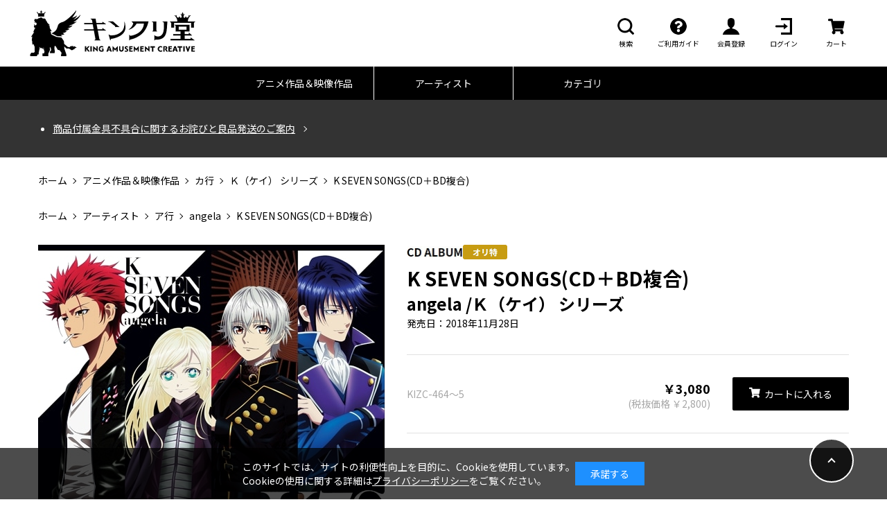

--- FILE ---
content_type: text/html; charset=shift_jis
request_url: https://kinkurido.jp/shop/g/gKIZC-464/
body_size: 8162
content:
<!DOCTYPE html>
<html lang="ja" dir="ltr">

<head>
  <meta http-equiv="X-UA-Compatible" content="IE=edge">
<meta charset="Shift_JIS">
<meta name="viewport" content="width=device-width, initial-scale=1.0, minimum-scale=1.0">

<link rel="preconnect" href="https://fonts.googleapis.com">
<link rel="preconnect" href="https://fonts.gstatic.com" crossorigin>
<link href="https://fonts.googleapis.com/css2?family=Noto+Sans+JP:wght@400;700&display=swap" rel="stylesheet">
<link href="/css/wf_common.css?20221128" rel="stylesheet">
<link rel="icon" href="/favicon.ico">

<link rel="stylesheet" type="text/css" href="/css/cookie_policy.css" />
<link rel="stylesheet" href="https://ajax.googleapis.com/ajax/libs/jqueryui/1.12.1/themes/ui-lightness/jquery-ui.min.css">
<script src="https://ajax.googleapis.com/ajax/libs/jquery/2.2.0/jquery.min.js"></script>
<script src="https://ajax.googleapis.com/ajax/libs/jqueryui/1.12.1/jquery-ui.min.js"></script>

<link rel="SHORTCUT ICON" href="../../favicon.ico" />
<script src="/js/ui.js?20221212" defer></script>

  <meta name="description" content="キンクリ堂K SEVEN SONGS(CD＋BD複合)">
  <meta name="keywords" content=",0030253,1,2,4988003524869,ＡＮＧＥＬＡ,BOLD;&quot;&gt;オリ特：2Lブロマイド&lt;/SPAN&gt;,BOLD;&quot;&gt;オリ特：2Lブロマイド&lt;SPAN&gt;,COLOR=FF0000&gt;オリジナル特典：2Lブロマイド&lt;/FONT&gt;&lt;/B&gt;,COLOR=FF0000&gt;オリジナル特典：2Lブロマイド&lt;FONT&gt;&lt;B&gt;,K,Ｋ（ケイ）,KIZC464,KIZC-464,SEVEN,SONGS(CD＋BD複合),SONGSCD＋BD複合,STORIES」ED主題歌集(CD＋BD複合),STORIES」ED主題歌集(CD＋DVD複合),STORIES」ED主題歌集CD＋BD複合,STORIES」ED主題歌集CD＋DVD複合angela,水瀬いのり,内田雄馬,上坂すみれ,蒼井翔太,林原めぐみ,水樹奈々,宮野真守,シンフォギア,魔法少女リリカルなのは,なのは,うたのプリンスさま,うたプリ,私の推しは悪役令嬢,">
  <title>K SEVEN SONGS(CD＋BD複合): 音楽キンクリ堂</title>
  <script>
  (function(i,s,o,g,r,a,m){i['GoogleAnalyticsObject']=r;i[r]=i[r]||function(){
  (i[r].q=i[r].q||[]).push(arguments)},i[r].l=1*new Date();a=s.createElement(o),
  m=s.getElementsByTagName(o)[0];a.async=1;a.src=g;m.parentNode.insertBefore(a,m)
  })(window,document,'script','//www.google-analytics.com/analytics.js','ga');

  ga('create', 'UA-101648205-1', 'auto');
  ga('require', 'displayfeatures');
  ga('require', 'linkid', 'linkid.js');
  ga('send', 'pageview');

</script>

  <meta property="ecb:GATrackingCode" content="G-6CPMWNXK9Z">
<!-- Global site tag (gtag.js) - Google Analytics -->
<script async src="https://www.googletagmanager.com/gtag/js?id=G-6CPMWNXK9Z"></script>
<script>
  const trackingcode = "G-6CPMWNXK9Z";
  window.dataLayer = window.dataLayer || [];
  function gtag(){dataLayer.push(arguments);}
  gtag('js', new Date());
  gtag('config', trackingcode, { user_id: null });
</script>

<script src="https://ajax.googleapis.com/ajax/libs/jquery/3.0.0/jquery.min.js"></script>
<script>
  var $ga4jq = jQuery.noConflict(true);
</script>
</head>

<body >


	
		<header>
  <div class="wf_container">
    <div id="js_hamburger">
      <div class="_hamburger_bar"></div>
      <div class="_hamburger_bar"></div>
      <div class="_hamburger_bar"></div>
    </div>
    <h1 class="logo_header"><a href="/shop/default.aspx"><img
          src="/img/rwd_img/common/h1_logo@2x.png" width="478" height="132" alt="キンクリ堂" /></a></h1>
    <ul class="header_menu">
      <li id="seach_box" class="_menu_item  __hidden_tab">
        <form id="search_form" action="/shop/goods/search.aspx" method="get">
          <input id="s-box" name="keyword" type="text" placeholder="SEARCH">
          <input type="hidden" name="search" value="x">
          <button type="submit" id="search_submit" class="icn-serach">
            <i class="wf_icon"></i>
          </button>
        </form>
        <div id="js_form_open_btn" class="icn-serach">
          <i class="wf_icon"></i>
          <span class="_item_name">検索</span>
        </div>
      </li>
      <li class="_menu_item __hidden_tab">
        <a href="/shop/info/guide_index.aspx" class="icn-question">
          <i class="wf_icon"></i>
          <span class="_item_name">ご利用ガイド</span>
        </a>
      </li>
      <li class="_menu_item __hidden_tab">
        <a href="/shop/customer/agree.aspx" class="icn-user">
          <i class="wf_icon"></i>
          <span class="_item_name">会員登録</span>
        </a>
      </li>
      <li class="_menu_item __hidden_tab">
        <a href="/shop/customer/menu.aspx" class="icn-log_in">
          <i class="wf_icon"></i>
          <span class="_item_name">ログイン</span>
        </a>
      </li>
      <li class="_menu_item">
        <a href="/shop/cart/cart.aspx" class="icn-cart">
          <i class="wf_icon"></i>
          <span class="block-headernav--cart-count js-cart-count"></span>
          <span class="_item_name">カート</span>
        </a>
      </li>
    </ul>
  </div>
  <nav class="header_nav __hidden_tab">
    <ul class="_nav_list wf_container">
      <li class="_nav_item"><a href="/shop/r/r10/">アニメ作品＆映像作品</a></li>
      <li class="_nav_item"><a href="/shop/r/r20/">アーティスト</a></li>
      <li class="_nav_item"><a href="/shop/goods/search.aspx?search=x">カテゴリ</a></li>
    </ul>
  </nav>
</header>
<div id="js_hamburger_content">
  <div class="_content_inner">
    <ul class="_content_menu-1">
      <li class="_menu_item">
        <a class="icn-question" href="/shop/info/guide_index.aspx">
          <i class="wf_icon"></i>
          <span class="_item_name">ご利用ガイド</span>
        </a>
      </li>
      <li class="_menu_item">
        <a class="icn-user" href="/shop/customer/agree.aspx">
          <i class="wf_icon"></i>
          <span class="_item_name">会員登録</span>
        </a>
      </li>
      <li class="_menu_item">
        <a class="icn-log_in" href="/shop/customer/menu.aspx">
          <i class="wf_icon"></i>
          <span class="_item_name">ログイン</span>
        </a>
      </li>
    </ul>
    <div class="sp_serach_box">
      <form id="search_form_sp" action="/shop/goods/search.aspx?search=x" method="get">
        <input id="s-box_sp" name="search" type="text" placeholder="SEARCH">
        <button type="submit" id="search_submit_sp" class="icn-serach">
          <i class="wf_icon"></i>
        </button>
      </form>
    </div>
    <ul class="_content_menu-2">
      <li class="_menu_item"><a href="/shop/r/r10/">アニメ作品＆映像作品</a></li>
      <li class="_menu_item"><a href="/shop/r/r20/">アーティスト</a></li>
      <li class="_menu_item"><a href="/shop/goods/search.aspx?search=x">カテゴリ</a></li>
    </ul>
    <ul class="sns_list">
      <li class="_list_item">
        <a class="icn-twitter" href="https://twitter.com/kinkurido" target="_blank" rel="noopener">
          <i class="wf_icon"></i>
        </a>
      </li>
      <li class="_list_item">
        <a class="icn-youtube" href="https://www.youtube.com/c/kin-cr" target="_blank" rel="noopener">
          <i class="wf_icon"></i>
        </a>
      </li>
      <li class="_list_item">
        <a class="icn-kinkuri" href="http://kincrin.com/" target="_blank" rel="noopener">
          <i class="wf_icon"></i>
        </a>
      </li>
    </ul>
    <button id="js_close" class="wf_btn btn_close"><span>CLOSE</span></button>
    <i class="close_icon"></i>
  </div>
</div>
<div id="js_hamburger_bg"></div>
	

	<!-- Rendering BodyContents Start -->
	<main>
    <div class="information_box">
        <div class="wf_container">
            <ul class="information_list">
                <li><a href="https://kinkurido.jp/shop/pages/info_251219.aspx">商品付属金具不具合に関するお詫びと良品発送のご案内</a></li>
<!--<li><a href="https://kinkurido.jp/shop/pages/shopinfo_003.aspx">システムメンテナンスのお知らせ</a></li>-->
<!--<li><a href="https://kinkurido.jp/shop/pages/shopinfo_009.aspx">物量増加に伴う配送遅延について</a></li>-->
<!--<li><a href="http://kinkurido.jp/shop/pages/shopinfo_004.aspx">年末年始休業のお知らせ</a></li>-->
<!--<li><a href="https://kinkurido.jp/shop/info/guide5.aspx">『本人認証サービス（3Dセキュア2.0）』導入のお知らせ</a></li>-->
<!--<li><a href="https://kinkurido.jp/shop/pages/shopinfo_005.aspx">コンビニ決済手数料改定のお知らせ</a></li>-->
<!--<li><a href="https://kinkurido.jp/shop/pages/shopinfo_008.aspx">「送料値上げ」と「クレジットカード・PayPay決済タイミング変更」のお知らせ</a></li>-->
<!--<li><a href="https://kinkurido.jp/shop/pages/shopinfo_007.aspx">クレジットカード決済 入力項目追加のお知らせ</a></li>-->

                
            </ul>
        </div>
    </div>
    
    
<div class="wf_container">
	<ul class="wf_theme_breadcrumbs">
<li>
	<a href="http://kinkurido.jp/shop//default.aspx">ホーム</a>
</li>
<li>
	<a href="/shop/r/r10/">アニメ作品＆映像作品</a>
</li><li>
	<a href="/shop/r/r1020/">カ行</a>
</li>
<li>
<a href="/shop/artist/artist.aspx?artist=44066">Ｋ（ケイ） シリーズ </a>
</li>
<li>
K SEVEN SONGS(CD＋BD複合)
</li> 
</ul>

</div> 

<div class="wf_container">
	<ul class="wf_theme_breadcrumbs">
<li>
	<a href="http://kinkurido.jp/shop//default.aspx">ホーム</a>
</li>
<li>
	<a href="/shop/r/r20/">アーティスト</a>
</li><li>
	<a href="/shop/r/r2010/">ア行</a>
</li>
<li>
<a href="/shop/artist/artist.aspx?artist=18515">angela </a>
</li>
<li>
K SEVEN SONGS(CD＋BD複合)
</li> 
</ul>

</div> 

<div class="wf_container product_summary">
    <div class="product_img js_slider_container js_photo_slider-container">
        <ul class="js_photo_slider">
			
			
			<li class="_slider_item">
				<figure><img src="/img/goods/6/64b01d2f8467424f9d0d3dcf29f71221.jpg" alt=""></figure>
				<p></p>
			</li>
			
			
			
			
			
        </ul>
        <div class="photo_slider_nav"> </div>
	</div>
	
    <div class="product_data js-enhanced-ecommerce-item-detail">
        <p class="item_state">
            <img src="/img/icon/30000001.png?20221212" alt="キンクリ堂専用">
            <img src="/img/icon/20000001.png?20221212" alt="キンクリ堂専用">
            
			
        </p>
        <h1 class="product_name js-enhanced-ecommerce-goods-name" data-category1="音楽(10)" data-category2="CD(1010)" data-category3="J-POP/ROCK(101010)" data-category4="アニメ(CD1310)" >
        
				K SEVEN SONGS(CD＋BD複合)
				
			
		</h1>
        <h2 class="product_author"><a href="/shop/artist/artist.aspx?artist=18515">angela </a> /<a href="/shop/artist/artist.aspx?artist=44066">Ｋ（ケイ） シリーズ </a> </h2>
		
		<p>発売日：2018年11月28日</p>
		

		
		

		
        <ul class="data_media">
			<li class="_media_item">
				<h3 class="_item_ttl"><small class="js-enhanced-ecommerce-goods">KIZC-464～5</small></h3>
				
				<p class="_item_price">
					
					<span class=" js-enhanced-ecommerce-goods-price">￥3,080</span>
					
						<small>(税抜価格 ￥2,800)</small>
					
					
				</p>
				
					<a href="/shop/cart/cart.aspx?goods=KIZC-464" class="wf_btn btn_cart icn-cart js-enhanced-ecommerce-add-cart">
	
		<span><i class="wf_icon"></i>カートに入れる</span>
	
</a>
				
				
			</li>
		</ul>
		
    </div>
</div>

<div class="wf_container">
    <div class="product_detail">
		<h2 class="underline_ttl"><span>DETAIL</span></h2>
		
		<p>
		<pre><h3 class="hatching_ttl">キンクリ堂 オリジナル特典</h3><p>2L判ブロマイド</p><ul class="_detail_img_list"><li><figure><img src="/img/tokuten/KIZC-464_t.jpg" alt=""></figure></li></ul>※特典には数に限りがあり、予定数量に達し次第特典付きでの販売は終了致します。</pre>
		</p>
		
		
		<hr>
		
		
		<pre>【収録内容】
[CD]
1.『BLAZE』（Episode1「R:B ～BLAZE～」ED主題歌）
2.『天狼の如く』（Episode2「SIDE:BLUE ～天狼の如く～」ED主題歌）
3.『上書き世界』（Episode3「SIDE:GREEN ～上書き世界～」ED主題歌）
4.『Lost Small World ～檻の向こうに～』（Episode4「Lost Small World ～檻の向こうに～」ED主題歌）
5.『BURN』（Episode5「メモリー・オブ・レッド ～BURN～」ED主題歌）
6.『Nameless Song』（Episode6「Circle Vision ～Nameless Song～」ED主題歌）

[Blu-ray]
・「K SEVEN STORIES」Episode1～6全共通オープニング主題歌 『SURVIVE!』 MV
・CM SPOT

[仕様]
（初回製造分のみ）アニメイラスト仕様ステッカー封入
「K SEVEN STORIES」描き下ろしイラスト仕様ジャケット</pre>
		
	</div>
	<div class="order_notes">
    <hr>
    <h4>■注意事項</h4>
    <ul>
        <li>※ご注文される前にメールフィルター設定等で「kingrecords.co.jp」から受信できるように設定してください。 </li>
        <li><strong>※お客様のご都合によるキャンセル・交換のご希望はお受けすることができません。</strong></li>
        <li><strong>※お客様都合での一方的なキャンセル・受取り拒否等があった場合、それ以降は弊社とのお取引等をお断りさせて頂く場合があります。予めご了承ください。</strong></li>
        <li>※破損または配送の手違いなどの場合は返品を受け付けます。商品到着後8日以内に弊社 「<a href="/shop/contact/contact.aspx"
                target="_blank">お客様センター</a>」へご連絡ください。</li>
        <li>※在庫状況によりお取替えができない場合は返品、返金によるご対応をさせていただく場合がございます。予めご了承ください。</li>
    </ul>
</div>

	
	<div>
  <ul class="share_btn_list">
    <li class="_list_item">
      <a class="icn-twitter" href="https://twitter.com/kinkurido" class="_btn_twitter" target="_blank" rel="noopener">
        <i class="wf_icon"></i>
      </a>
    </li>
    <li class="_list_item">
      <a class="icn-youtube" href="https://www.youtube.com/c/kin-cr" class="_btn_facebook" target="_blank" rel="noopener">
        <i class="wf_icon"></i>
      </a>
    </li>
    <li class="_list_item">
      <a class="icn-kinkuri" href="http://kincrin.com/" class="_btn_line" target="_blank" rel="noopener">
        <i class="wf_icon"></i>
      </a>
    </li>
  </ul>
  <a href="/shop/contact/contact.aspx?goods=KIZC-464" class="wf_btn btn_inquire">
    <span class="_btn_arrow">この商品について問い合わせる</span>
  </a>
</div>

	
	

</div>



    		<div id="push" class="slider_wrap">
		    <div class="wf_container">
				
<h2 class="underline_ttl"><span>PUSH</span></h2>


<div class="js_slider_container">
    <ul class="js_push_slider item_list">
        <li class="_item_card js-enhanced-ecommerce-item">
	
	<a href="/shop/g/gKIZX-90683/">
	
		<figure>
			<img src="/img/goods/5/195a144fa3794a178d1d6d0e5a9df366.jpg" alt="『新世紀エヴァンゲリオン』＋『ヱヴァンゲリヲン新劇場版』＋『シン・エヴァンゲリオン劇場版』 Full Complete Blu-ray BOX【初回限定版】(Blu-ray＋4K Ultra HD Blu-ray)"/>
			
			
			
			
			
		</figure>
		<p class="item_category">ヱヴァンゲリヲン 新劇場版</p>
		<p class="item_name js-enhanced-ecommerce-goods-name" data-category2="一時カテゴリ(BLRY3211)(BLRY3211)" data-category3="一時カテゴリ(BLRY3211)(BLRY3211)" data-category4="一時カテゴリ(BLRY3211)(BLRY3211)" >『新世紀エヴァンゲリオン』＋『ヱヴァンゲリヲン新劇場版』＋『シン・エヴァンゲリオン劇場版』 Full Complete Blu-ray BOX【初回限定版】(Blu-ray＋4K Ultra HD Blu-ray)</p>
	
	</a>
	
		<div class="item_state">
			<img src="/img/icon/btn_kinkuri_new.png" alt="">
			<img src="/img/icon/30000003.png?20221212" alt="キンクリ堂専用">
			<img src="/img/icon/20000001.png?20221212" alt="キンクリ堂専用">
			
			<img src="/img/icon/btn_kinkuri_postage.png?20221212" alt="">
		</div>
<p class="disp_none_ js-enhanced-ecommerce-goods-price"> ￥110,000</p>
</li><li class="_item_card js-enhanced-ecommerce-item">
	
	<a href="/shop/g/gKICA-2641/">
	
		<figure>
			<img src="/img/goods/5/0fd9206d17eb4f1d89acba0ac2d87de2.jpg" alt="EVANGELION FLASHBACK"/>
			
			
			
			
			
		</figure>
		<p class="item_category">高橋洋子</p>
		<p class="item_name js-enhanced-ecommerce-goods-name" data-category1="音楽(10)" data-category2="CD(1010)" data-category3="J-POP/ROCK(101010)" data-category4="J-POP(CD1109)" >EVANGELION FLASHBACK</p>
	
	</a>
	
		<div class="item_state">
			
			<img src="/img/icon/30000001.png?20221212" alt="キンクリ堂専用">
			<img src="/img/icon/20000007.png?20221212" alt="キンクリ堂専用">
			
			
		</div>
<p class="disp_none_ js-enhanced-ecommerce-goods-price"> ￥3,850</p>
</li><li class="_item_card js-enhanced-ecommerce-item">
	
	<a href="/shop/g/gNAS-2164/">
	
		<figure>
			<img src="/img/goods/5/70eb58b47ab940dfa20cae0da5cd17f9.jpg" alt="「残酷な天使のテーゼ」EVANGELION 30th Anniversary Edition LP（カラーヴァイナル初回限定盤）"/>
			
			
			
			
			
		</figure>
		<p class="item_category">高橋洋子</p>
		<p class="item_name js-enhanced-ecommerce-goods-name" data-category1="音楽(10)" data-category2="その他(1040)" data-category3="J-POP/ROCK(104010)" data-category4="J-POP(OTHR1109)" >「残酷な天使のテーゼ」EVANGELION 30th Anniversary Edition LP（カラーヴァイナル初回限定盤）</p>
	
	</a>
	
		<div class="item_state">
			<img src="/img/icon/btn_kinkuri_new.png" alt="">
			<img src="/img/icon/30000007.png?20221212" alt="キンクリ堂専用">
			<img src="/img/icon/20000004.png?20221212" alt="キンクリ堂専用">
			
			
		</div>
<p class="disp_none_ js-enhanced-ecommerce-goods-price"> ￥4,400</p>
</li><li class="_item_card js-enhanced-ecommerce-item">
	
	<a href="/shop/g/gNAS-2166/">
	
		<figure>
			<img src="/img/goods/5/73cea2b46e434e699fe4c2a6fc018f27.jpg" alt="「魂のルフラン」EVANGELION 30th Anniversary Edition LP（カラーヴァイナル初回限定盤）"/>
			
			
			
			
			
		</figure>
		<p class="item_category">高橋洋子</p>
		<p class="item_name js-enhanced-ecommerce-goods-name" data-category1="音楽(10)" data-category2="その他(1040)" data-category3="J-POP/ROCK(104010)" data-category4="J-POP(OTHR1109)" >「魂のルフラン」EVANGELION 30th Anniversary Edition LP（カラーヴァイナル初回限定盤）</p>
	
	</a>
	
		<div class="item_state">
			<img src="/img/icon/btn_kinkuri_new.png" alt="">
			<img src="/img/icon/30000007.png?20221212" alt="キンクリ堂専用">
			<img src="/img/icon/20000004.png?20221212" alt="キンクリ堂専用">
			
			
		</div>
<p class="disp_none_ js-enhanced-ecommerce-goods-price"> ￥4,400</p>
</li><li class="_item_card js-enhanced-ecommerce-item">
	
	<a href="/shop/g/gETZA-9010/">
	
		<figure>
			<img src="/img/goods/5/9435e69577184be3a8f76dba65c226ed.jpg" alt="30th ANNIVERSARY OF EVANGELION VINYL MOTION"/>
			
			
			
			
			
		</figure>
		<p class="item_category">エヴァンゲリオン シリーズ</p>
		<p class="item_name js-enhanced-ecommerce-goods-name" data-category1="グッズ(goods)" data-category3="Other(OTHR5901)" data-category4="Other(OTHR5901)" >30th ANNIVERSARY OF EVANGELION VINYL MOTION</p>
	
	</a>
	
		<div class="item_state">
			<img src="/img/icon/btn_kinkuri_new.png" alt="">
			<img src="/img/icon/30000004.png?20221212" alt="キンクリ堂専用">
			
			
			<img src="/img/icon/btn_kinkuri_postage.png?20221212" alt="">
		</div>
<p class="disp_none_ js-enhanced-ecommerce-goods-price"> ￥38,500</p>
</li><li class="_item_card js-enhanced-ecommerce-item">
	
	<a href="/shop/g/gECB-1823/">
	
		<figure>
			<img src="/img/goods/5/5a8be486db3443cfbd27694bdd9a3d22.jpeg" alt="劇場版 うたの☆プリンスさまっ♪ TABOO NIGHT XXXX【初回限定版】BD+描きおろしちびキャライラスト（ソロ衣装Ver.）アクリルキーホルダー4個セット"/>
			
			
			
			
			
		</figure>
		<p class="item_category">うたの☆プリンスさまっ♪ シリーズ</p>
		<p class="item_name js-enhanced-ecommerce-goods-name" data-category2="一時カテゴリ(BLRY3211)(BLRY3211)" data-category3="一時カテゴリ(BLRY3211)(BLRY3211)" data-category4="一時カテゴリ(BLRY3211)(BLRY3211)" >劇場版 うたの☆プリンスさまっ♪ TABOO NIGHT XXXX【初回限定版】+描きおろしちびキャライラスト（ソロ衣装Ver.）アクリルキーホルダー4個セット</p>
	
	</a>
	
		<div class="item_state">
			<img src="/img/icon/btn_kinkuri_new.png" alt="">
			<img src="/img/icon/30000003.png?20221212" alt="キンクリ堂専用">
			<img src="/img/icon/20000004.png?20221212" alt="キンクリ堂専用">
			<img src="/img/icon/20000002.png?20221212" alt="キンクリ堂専用">
			<img src="/img/icon/btn_kinkuri_postage.png?20221212" alt="">
		</div>
<p class="disp_none_ js-enhanced-ecommerce-goods-price"> ￥13,530</p>
</li><li class="_item_card js-enhanced-ecommerce-item">
	
	<a href="/shop/g/gECB-1822/">
	
		<figure>
			<img src="/img/goods/5/f9c87d28eca64a1b9491e9c73a983edb.jpg" alt="「THE MUSEUM Ⅳ」初回限定盤+Vocalless CD「THE MUSEUM Ⅳ」【キンクリ堂限定バンドル】"/>
			
			
			
			
			
		</figure>
		<p class="item_category">水樹奈々</p>
		<p class="item_name js-enhanced-ecommerce-goods-name" data-category1="音楽(10)" data-category2="CD(1010)" data-category3="J-POP/ROCK(101010)" data-category4="J-POP(CD1109)" >「THE MUSEUM Ⅳ」初回限定盤+Vocalless CD「THE MUSEUM Ⅳ」【キンクリ堂限定バンドル】</p>
	
	</a>
	
		<div class="item_state">
			<img src="/img/icon/btn_kinkuri_new.png" alt="">
			<img src="/img/icon/30000001.png?20221212" alt="キンクリ堂専用">
			<img src="/img/icon/20000004.png?20221212" alt="キンクリ堂専用">
			<img src="/img/icon/20000001.png?20221212" alt="キンクリ堂専用">
			
		</div>
<p class="disp_none_ js-enhanced-ecommerce-goods-price"> ￥9,647</p>
</li>
    </ul>
    <div class="js_slider_nav"></div>
</div>
</main>

	<!-- Rendering BodyContents End -->

  
	<footer class="wf_theme_footer">
  <div class="wf_containert">
    <ul class="sns_list">
      <li class="_list_item">
        <a class="icn-twitter" href="https://twitter.com/kinkurido" target="_blank" rel="noopener">
          <i class="wf_icon"></i>
        </a>
      </li>
      <li class="_list_item">
        <a class="icn-youtube" href="https://www.youtube.com/c/kin-cr" target="_blank" rel="noopener">
          <i class="wf_icon"></i>
        </a>
      </li>
      <li class="_list_item">
        <a class="icn-kinkuri" href="http://kincrin.com/" target="_blank" rel="noopener">
          <i class="wf_icon"></i>
        </a>
      </li>
    </ul>
    <nav class="footer_nav">
      <ul class="_nav_list">
        <li class="_nav_item"><a href="https://company.kingrecords.co.jp/company/">会社概要</a></li>
        <li class="_nav_item"><a href="/shop/info/riyokiyaku.aspx">利用規約</a></li>
        <li class="_nav_item"><a href="/shop/info/privacy.aspx">プライバシーポリシー</a></li>
        <li class="_nav_item"><a href="/shop/info/guide_index.aspx">ご利用ガイド</a></li>
        <li class="_nav_item"><a href="/shop/info/law.aspx">特定商取引に基づく表示</a></li>
        <li class="_nav_item"><a href="/shop/contact/contact.aspx">お問い合わせ</a></li>
      </ul>
    </nav>

    <p id="copyright">&copy; KING RECORD CO.,LTD. All Rights Reserved.</p>
  </div>
</footer>
<div class="wf_return_top">
  <button class="jump"></button>
</div>


<script src="/js/rwd_js/slick.min.js"></script>
<script src="/js/rwd_js/common.js?20221128"></script>
<script language="JavaScript" type="text/javascript" src="/js/common.js?20221128"></script>

  

<div id="cookieBox">
	<div class="block-cookie-consent">
		<div class="block-cookie-consent--text">
			このサイトでは、サイトの利便性向上を目的に、Cookieを使用しています。<br>
			Cookieの使用に関する詳細は<a style="text-decoration: underline;" href="https://kinkurido.jp/shop/info/privacy.aspx">プライバシーポリシー</a>をご覧ください。
		</div>
		<div id="consentButton" class="block-cookie-consent--btn">承諾する</div>
	</div>
</div>
<script src="/js/jquery.cookie.js"></script>
<script src="/js/cookie_policy.js?20220510"></script>

<script id="gc-script" type="text/javascript" charset="utf-8" src="https://connect.gdxtag.com/334ae21f5deae7c33bd4f79deed4f5831687c3bdd75fe5fc6c528aeba63a8700/main.js" defer></script><script id="mc-script" type="text/javascript" charset="utf-8" src="https://connect.myeeglobal.com/334ae21f5deae7c33bd4f79deed4f5831687c3bdd75fe5fc6c528aeba63a8700/main.js" defer></script>
</body>
</html>



--- FILE ---
content_type: application/javascript
request_url: https://kinkurido.jp/js/rwd_js/common.js?20221128
body_size: 1990
content:
/* ================================================================
   #繝倥ャ繝繝ｼ
================================================================ */
function hamburgerNav() {
  var body = document.body;
  var hamburger = document.getElementById('js_hamburger');
  var blackBg = document.getElementById('js_hamburger_bg');
  var closeBtn = document.getElementById('js_close');
  hamburger.addEventListener('click', function () {
    if (body.classList.contains('js_hamburger-active')) {
      body.classList.remove('js_hamburger-active');
      body.classList.add('js_hamburger-passive');
    } else {
      body.classList.remove('js_hamburger-passive')
      body.classList.add('js_hamburger-active');
    }
  });
  blackBg.addEventListener('click', function () {
    if (body.classList.contains('js_hamburger-active')) {
      body.classList.remove('js_hamburger-active');
      body.classList.add('js_hamburger-passive');
    } else {
      body.classList.remove('js_hamburger-passive')
      body.classList.add('js_hamburger-active');
    }
  });
  closeBtn.addEventListener('click', function () {
    if (body.classList.contains('js_hamburger-active')) {
      body.classList.remove('js_hamburger-active');
      body.classList.add('js_hamburger-passive');
    } else {
      body.classList.remove('js_hamburger-passive')
      body.classList.add('js_hamburger-active');
    }
  });
}
hamburgerNav();
/* ================================================================
   #繝倥ャ繝繝ｼ
================================================================ */
function serach_formOepn() {
  var openBtn = document.getElementById('js_form_open_btn');
  var openWrap = document.getElementById('seach_box');
  openBtn.addEventListener('click', function () {
    if (openWrap.classList.contains('js_is_open')) {
      openWrap.classList.remove('js_is_open');
      openBtn.classList.remove('js_is_open');
    } else {
      openWrap.classList.add('js_is_open');
      openBtn.classList.add('js_is_open');
    }
  });
}
serach_formOepn();
/* ================================================================
   #繝倥ャ繝繝ｼ
================================================================ */
jQuery(function($){
$(window).on('load', function () {
  var $body = $('body');
  var scrollTop;

  function bodyFixedOn() {
    scrollTop = $(window).scrollTop();
    $body.css({
      position: 'fixed',
      top: -scrollTop
    });
  }

  function bodyFixedOff() {
    $body.css({
      position: '',
      top: ''
    });
    $(window).scrollTop(scrollTop);
  }
  $('#js_hamburger').on('click', function () {
    if ($body.hasClass('js_hamburger-passive')) {
      bodyFixedOff();
    } else {
      bodyFixedOn();
    }
  });
  $('#js_close').on('click', function () {
    bodyFixedOff();
  });
  $('#js_hamburger_bg').on('click', function () {
    bodyFixedOff();
  });
  //縲�$(window).on('load', function () 縲阪％縺薙∪縺ｧ
  var $slider_container = $('.js_slider_container'),
    $push_slider = $('.js_push_slider'),
    $slider_nav = $('.js_slider_nav'),
    $arrow_prev = '<button class="slick-prev"></button>',
    $arrow_next = '<button class="slick-next"></button>';
  $push_slider.each(function (index) {
    $push_slider.eq(index).on('init', function () {
      $slider_container.addClass('initialized');
    });
    $push_slider.eq(index).slick({
      lazyLoad: 'ondemand',
      slidesToShow: 4,
      autoplay: true,
      autoplaySpeed: 2000,
      speed: 500,
      appendArrows: $slider_nav.eq(index),
      appendDots: $slider_nav.eq(index),
      arrows: true,
      prevArrow: $arrow_prev,
      nextArrow: $arrow_next,
      dots: false,
      waitForAnimate: false,
      infinite: true,
      responsive: [{
        breakpoint: 960,
        settings: {
          slidesToShow: 3,
          slidesToScroll: 1,
        }
      }, {
        breakpoint: 480,
        settings: {
          dots: true,
          slidesToShow: 2,
          slidesToScroll: 1
        }
      }],
    });
  });
  var $oc_photo_slider = $('.js_photo_slider'),
    $oc_photo_slider_dot = $('.photo_slider_nav');
  $oc_photo_slider.each(function (index) {
    $oc_photo_slider.eq(index).on('init', function () {
      /*$oc_slider_container.addClass('initialized');*/
    });
    $oc_photo_slider.eq(index).slick({
      fade: true,
      infinite: false,
      autoplay: false,
      arrows: false,
      dots: true,
      appendDots: $oc_photo_slider_dot.eq(index),
      appendArrows: $oc_photo_slider.eq(index),
      prevArrow: $arrow_prev,
      nextArrow: $arrow_next,
      slidesToShow: 1,
      slidesToScroll: 1,
      speed: 0,
      waitForAnimate: false,
      customPaging: function (slick, index) {
        var num = slick.$slides.eq(index).html();
        return '' + num + '';
      },
    });
  });
});
});
/* ==============================================================
    #繧ｹ繝�繝ｼ繧ｺ繧ｹ繧ｯ繝ｭ繝ｼ繝ｫ��not jQuery��
    ============================================================== */
"use strict";var MoveTo=function(){var i={tolerance:0,duration:800,easing:"easeOutQuart",callback:function m(){}};function j(a,b,c,d){a/=d;a--;return-c*(a*a*a*a-1)+b} function l(b,c){var a={};Object.keys(b).forEach(function(d){a[d]=b[d]});Object.keys(c).forEach(function(d){a[d]=c[d]});return a} function n(a){return a.replace(/([A-Z])/g,function(b){return"-"+b.toLowerCase()})} function h(){var a=arguments.length>0&&arguments[0]!==undefined?arguments[0]:{};var b=arguments.length>1&&arguments[1]!==undefined?arguments[1]:{};this.options=l(i,a);this.easeFunctions=l({easeOutQuart:j},b)} h.prototype.registerTrigger=function(f,d){var e=this;if(!f){return} var c=f.getAttribute("href")||f.getAttribute("data-target");var g=c&&c!=="#"?document.getElementById(c.substring(1)):document.body;var b=l(this.options,k(f,this.options));if(typeof d==="function"){b.callback=d} var a=function a(p){p.preventDefault();e.move(g,b)};f.addEventListener("click",a,!1);return function(){return f.removeEventListener("click",a,!1)}};h.prototype.move=function(e){var f=this;var a=arguments.length>1&&arguments[1]!==undefined?arguments[1]:{};if(e!==0&&!e){return} a=l(this.options,a);var d=typeof e==="number"?e:e.getBoundingClientRect().top;var b=window.pageYOffset;var g=null;var p=void 0;d-=a.tolerance;var c=function c(t){var v=window.pageYOffset;if(!g){g=t-1} var u=t-g;if(p){if(d>0&&p>v||d<0&&p<v){return a.callback(e)}} p=v;var o=f.easeFunctions[a.easing](u,b,d,a.duration);window.scroll(0,o);if(u<a.duration){window.requestAnimationFrame(c)}else{window.scroll(0,d+b);a.callback(e)}};window.requestAnimationFrame(c)};h.prototype.addEaseFunction=function(b,a){this.easeFunctions[b]=a};function k(c,a){var b={};Object.keys(a).forEach(function(e){var d=c.getAttribute("data-mt-"+n(e));if(d){b[e]=isNaN(d)?d:parseInt(d,10)}});return b} return h}();if(typeof module!=="undefined"){module.exports=MoveTo}else{window.MoveTo=MoveTo} document.addEventListener("DOMContentLoaded",function(){const g={easeInQuad:function(a,b,c,d){a/=d;return c*a*a+b},easeOutQuad:function(a,b,c,d){a/=d;return-c*a*(a-2)+b}};const h=new MoveTo({ease:"easeInQuad"},g);const e=document.getElementsByClassName("jump");for(var f=0;f<e.length;f++){h.registerTrigger(e[f])} return!1})